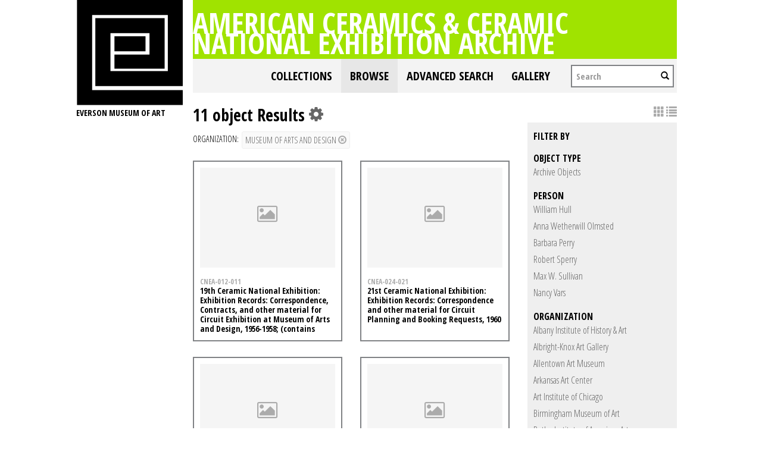

--- FILE ---
content_type: text/html; charset=UTF-8
request_url: https://collections.everson.org/index.php/Browse/objects/key/964c89746b927ef10a13654c7e574176/facet/org_facet/id/336/view/images
body_size: 7828
content:
<!DOCTYPE html>
<html lang="en">
	<head>
	<meta charset="utf-8">
	<meta name="viewport" content="width=device-width, initial-scale=1.0, minimum-scale=1.0"/>
	<link href='https://fonts.googleapis.com/css?family=Open+Sans+Condensed:300,300italic,700' rel='stylesheet' type='text/css'>
		<script src='/assets/jquery/js/jquery.js' type='text/javascript'></script>
<link rel='stylesheet' href='/assets/bootstrap/css/bootstrap.css' type='text/css' media='all'/>
<script src='/assets/bootstrap/js/bootstrap.js' type='text/javascript'></script>
<link rel='stylesheet' href='/assets/bootstrap/css/bootstrap-theme.css' type='text/css' media='all'/>
<script src='/assets/jquery/js/jquery-migrate-1.1.1.js' type='text/javascript'></script>
<script src='/assets/jquery/circular-slider/circular-slider.js' type='text/javascript'></script>
<link rel='stylesheet' href='/assets/jquery/circular-slider/circular-slider.css' type='text/css' media='all'/>
<script src='/assets/jquery/js/threesixty.min.js' type='text/javascript'></script>
<link rel='stylesheet' href='/themes/default/assets/pawtucket/css/fonts.css' type='text/css' media='all'/>
<link rel='stylesheet' href='/themes/default/assets/pawtucket/css/Font-Awesome/css/font-awesome.css' type='text/css' media='all'/>
<script src='/assets/jquery/js/jquery.cookie.js' type='text/javascript'></script>
<script src='/assets/jquery/js/jquery.cookiejar.js' type='text/javascript'></script>
<script src='/assets/jquery/js/jquery.jscroll.js' type='text/javascript'></script>
<script src='/assets/jquery/js/jquery.hscroll.js' type='text/javascript'></script>
<script src='/assets/jquery/js/jquery.jscrollpane.min.js' type='text/javascript'></script>
<link rel='stylesheet' href='/assets/jquery/js/jquery.jscrollpane.css' type='text/css' media='all'/>
<script src='/assets/ca/js/ca.utils.js' type='text/javascript'></script>
<script src='/assets/jquery/jquery-ui/jquery-ui.min.js' type='text/javascript'></script>
<link rel='stylesheet' href='/assets/jquery/jquery-ui/jquery-ui.min.css' type='text/css' media='all'/>
<link rel='stylesheet' href='/assets/jquery/jquery-ui/jquery-ui.structure.min.css' type='text/css' media='all'/>
<link rel='stylesheet' href='/assets/jquery/jquery-ui/jquery-ui.theme.min.css' type='text/css' media='all'/>
<script src='/assets/ca/js/ca.genericpanel.js' type='text/javascript'></script>
<script src='/assets/jquery/js/jquery.tools.min.js' type='text/javascript'></script>
<script src='/assets/videojs/video.js' type='text/javascript'></script>
<link rel='stylesheet' href='/assets/videojs/video-js.css' type='text/css' media='all'/>
<script src='/assets/mediaelement/mediaelement-and-player.min.js' type='text/javascript'></script>
<link rel='stylesheet' href='/assets/mediaelement/mediaelementplayer.min.css' type='text/css' media='all'/>
<script src='/assets/jquery/js/jquery.mousewheel.js' type='text/javascript'></script>
<script src='/assets/chartist/dist/chartist.min.js' type='text/javascript'></script>
<link rel='stylesheet' href='/assets/chartist/dist/chartist.min.css' type='text/css' media='all'/>
<link rel='stylesheet' href='/themes/default/assets/pawtucket/css/main.css' type='text/css' media='all'/>
<link rel='stylesheet' href='/themes/everson/assets/pawtucket/css/theme.css' type='text/css' media='all'/>

	<title>Everson Museum of Art Online Catalog: Browse Objects</title>
	
	<script type="text/javascript">
		jQuery(document).ready(function() {
    		jQuery('#browse-menu').on('click mouseover mouseout mousemove mouseenter',function(e) { e.stopPropagation(); });
    	});
	</script>
</head>
<body>

	
<div class="page">
  <div class="wrapper">
	<div class="sidebar">
<a href='http://www.everson.org'><img src='/themes/everson/assets/pawtucket/graphics/logo.svg' /></a>		<span class="logo-description">Everson Museum of art</span>
		
		<nav>
    		<ul class="navigation">
    			<!--<li class="home"><a href="http://everson.org/" target="_self" class="home">Home</a></li>
    			<li class="about"><a href="http://everson.org/about" target="_self" class="about">About</a> 
    				<div class="sub-menu"> <i> </i>
						<ul class="left-links">
							<li class="about"><a href="http://everson.org/about" target="_self" class="about">About</a></li>
							<li class="history"><a href="http://everson.org/about/history-museum" target="_self" class="history">History</a></li>
							<li class="thebuilding"><a href="http://everson.org/about/history-architecture" target="_self" class="thebuilding">The Building</a></li>
							<li class="staff/leadership"><a href="http://everson.org/about/staff-board" target="_self" class="staff/leadership">Staff/Leadership</a></li>
							<li class="opportunities"><a href="http://everson.org/about/employment" target="_self" class="opportunities">Opportunities</a></li>
							<li class="museumpolicies"><a href="http://everson.org/about/policies" target="_self" class="museumpolicies">Museum Policies</a></li>
						</ul>
    				</div>
    			</li>
    			<li class="visit"><a href="http://everson.org/visit" target="_self" class="visit">Visit</a> 
    				<div class="sub-menu"> <i> </i>
    					<ul class="left-links">
    						<li class="visit"><a href="http://everson.org/visit" target="_self" class="visit">Visit</a></li>
    						<li class="groups"><a href="http://everson.org/visit/groups" target="_self" class="groups">Groups</a></li>
    						<li class="museummap"><a href="http://everson.org/visit/museum-map" target="_self" class="museummap">Museum Map</a></li>
    						<li class="photography"><a href="http://everson.org/visit/location-photos" target="_self" class="photography">Photography</a></li>
    					</ul>
    				</div>
    			</li>
    			<li class="explore"><a href="http://everson.org/explore" target="_self" class="explore">Explore</a> 
    				<div class="sub-menu"> <i> </i>
    					<ul class="left-links">
    						<li class="explore"><a href="http://everson.org/Explore" target="_self" class="explore">Explore</a></li>
    						<li class="permanentcollection"><a href="http://everson.org/explore/collections" target="_self" class="permanentcollection">Permanent Collection</a></li>
    						<li class="currentexhibitions"><a href="http://everson.org/explore/current-exhibitions" target="_self" class="currentexhibitions">CURRENT EXHIBITIONS</a></li>
    						<li class="policies"><a href="http://everson.org/explore/policies" target="_self" class="policies">Policies</a></li>
    						<li class="upcomingexhibitions"><a href="http://everson.org/explore/upcoming-exhibitions" target="_self" class="upcomingexhibitions">UPCOMING EXHIBITIONS</a></li>
    		    			<li class="searchcollection"><a href='/index.php'class='searchcollection'>Search Collection and Archive</a></li>
			
    					</ul>
    				</div>
    			</li>
    			<li class="learn"><a href="http://everson.org/learn" target="_self" class="learn">Learn</a> 
    				<div class="sub-menu"> <i> </i>
    					<ul class="left-links">
    						<li class="learn"><a href="http://everson.org/learn" target="_self" class="learn">Learn</a></li>
    						<li class="outreach"><a href="http://everson.org/learn/outreach" target="_self" class="outreach">Outreach</a></li>
    						<li class="classes"><a href="http://everson.org/learn/classes" target="_self" class="classes">Classes</a></li>
    						<li class="educators"><a href="http://everson.org/learn/educators" target="_self" class="educators">Educators</a></li>
    						<li class="familyprograms"><a href="http://everson.org/learn/family-programs" target="_self" class="familyprograms">Family Programs</a></li>
    						<li class="publictours"><a href="http://everson.org/visit/tours" target="_self" class="publictours">Public Tours</a></li>
    						<li class="talksandlectures"><a href="http://everson.org/connect/gallery-talks-lectures" target="_self" class="talksandlectures">Talks and Lectures</a></li>
    						<li class="docents"><a href="http://everson.org/learn/docent" target="_self" class="docents">Docents</a></li>
    						<li class="schooltours"><a href="http://everson.org/learn/school-tours" target="_self" class="schooltours">School Tours</a></li>
    					</ul>
    				</div>
    			</li>
    			<li class="connect"><a href="http://everson.org/connect" target="_self" class="connect">Connect</a> 
    				<div class="sub-menu"> <i> </i>
    					<ul class="left-links">
    						<li class="connect"><a href="http://everson.org/connect" target="_self" class="connect">Connect</a></li>
    						<li class="talksandlectures"><a href="http://everson.org/connect/gallery-talks-lectures" target="_self" class="talksandlectures">Talks and Lectures</a></li>
    						<li class="specialevents"><a href="http://everson.org/connect/events" target="_self" class="specialevents">Special Events</a></li>
    						<li class="trips"><a href="http://everson.org/connect/trips" target="_self" class="trips">Trips</a></li>
    						<li class="annualevents"><a href="http://everson.org/connect/annual-events" target="_self" class="annualevents">Annual Events</a></li>
    						<li class="films"><a href="http://everson.org/connect/film" target="_self" class="films">Films</a></li>
    						<li class="getinvolved"><a href="http://everson.org/connect/get-involved" target="_self" class="getinvolved">Get Involved</a></li>
    						<li class="publictours"><a href="http://207.58.191.75/~everson/index.php/visit/tours" target="_self" class="publictours">Public Tours</a></li>
    						<li class="callforartists"><a href="http://everson.org/connect/call-artists" target="_self" class="callforartists">Call For Artists</a></li>
    					</ul>
    				</div>
    			</li>
    			<li class="join"><a href="http://everson.org/join" target="_self" class="join">Join</a> 
    				<div class="sub-menu"> <i> </i>
    					<ul class="left-links">
    						<li class="join"><a href="http://everson.org/join" target="_self" class="join">Join</a></li>
    						<li class="reciprocalmuseums"><a href="http://everson.org/join/reciprocal-museums" target="_self" class="reciprocalmuseums">Reciprocal Museums</a></li>
    						<li class="individualmembership"><a href="http://everson.org/join/individual-membership" target="_self" class="individualmembership">Individual Membership</a></li>
    						<li class="giftmemberships"><a href="http://everson.org/join/gifts-memberships" target="_self" class="giftmemberships">Gift Memberships</a></li>
    						<li class="corporatemembership"><a href="http://everson.org/join/corporate-membership" target="_self" class="corporatemembership">Corporate Membership</a></li>
    					</ul>
    				</div>
    			</li>
    			<li class="shop"><a href="http://everson.org/shop" target="_self" class="shop">Shop</a></li>
    			<li class="contact"><a href="http://everson.org/contact" target="_self" class="contact">Contact</a></li>
    			<li class="support"><a href="http://everson.org/support" target="_self" class="support">Support</a> 
    				<div class="sub-menu"> <i> </i>
    					<ul class="left-links">
    						<li class="support"><a href="http://everson.org/support" target="_self" class="support">Support</a></li>
    						<li class="sponsorshipopportunities"><a href="http://everson.org/support/levels-giving" target="_self" class="sponsorshipopportunities">Sponsorship Opportunities</a></li>
    						<li class="oursponsors"><a href="http://everson.org/support/sponsors" target="_self" class="oursponsors">Our Sponsors</a></li>
    					</ul>
    				</div>
    			</li>-->
    		</ul>
    	</nav>		
		
		
	</div>
    <div class="content-wrapper">
      <div class="content-inner">
      

	
	<div class="container" style="padding:0px;"><div class="row" style="margin:0px;"><div class="col-xs-12">
		<div id="pageArea" class='ca_objects objects browse results'>
<div class="page-title-container clearfix">
    						<h1 class="page-title"><a href='/index.php'>American Ceramics & Ceramic National Exhibition Archive</a></h1>
						</div>						
	<nav class="navbar navbar-default yamm" role="navigation">
		<div class="container" style='padding-left:0px;padding-right:0px;'>
			<!-- Brand and toggle get grouped for better mobile display -->
			<div class="navbar-header">
				<button type="button" class="navbar-toggle" data-toggle="collapse" data-target="#bs-main-navbar-collapse-1">
					<span class="sr-only">Toggle navigation</span>
					<span class="icon-bar"></span>
					<span class="icon-bar"></span>
					<span class="icon-bar"></span>
				</button>
			</div>

		<!-- Collect the nav links, forms, and other content for toggling -->
			<!-- bs-user-navbar-collapse is the user menu that shows up in the toggle menu - hidden at larger size -->
			<div class="collapse navbar-collapse" id="bs-main-navbar-collapse-1">
				<form class="navbar-form navbar-right" role="search" action="/index.php/MultiSearch/Index">
					<div class="formOutline">
						<div class="form-group">
							<input type="text" class="form-control" placeholder="Search" name="search">
						</div>
						<button type="submit" class="btn-search"><span class="glyphicon glyphicon-search"></span></button>
					</div>
				</form>
				<ul class="nav navbar-nav navbar-right">
					<li ><a href='/index.php/FindingAid/Collection/Index'>Collections</a></li>				
									 <li class="dropdown yamm-fw active"> <!-- add class yamm-fw for full width-->
					<a href="#" class="dropdown-toggle" data-toggle="dropdown">Browse</a>
					<ul class="dropdown-menu" id="browse-menu">
						<li class="browseNavFacet">			
							<div class="browseMenuContent container">
								<div id="browseMenuTypeFacet" class='row'> </div>
							</div><!-- end browseMenuContent container -->		
						</li><!-- end browseNavFacet -->
					</ul> <!--end dropdown-browse-menu -->	
				 </li><!-- end dropdown -->
					<script type="text/javascript">
						jQuery('.dropdown-toggle').dropdown()
						jQuery(document).ready(function() {		
							jQuery("#browseMenuTypeFacet").load("/index.php/Browse/getBrowseNavBarByTarget/target/objects");
						});
					</script>
	
					<li ><a href='/index.php/Search/advanced/objects'>Advanced Search</a></li>
					<li ><a href='/index.php/Gallery/Index'>Gallery</a></li>
				</ul>
			</div><!-- /.navbar-collapse -->
		</div><!-- end container -->
	</nav>						
		
<div class="row" style="clear:both;">
	<div class='col-sm-8 col-md-8 col-lg-8'>
		<H1>
11 object Results		
			<div class="btn-group">
				<i class="fa fa-gear bGear" data-toggle="dropdown"></i>
				<ul class="dropdown-menu" role="menu">
<li class='dropdown-header'>Sort by:</li>
<li><a href='#'><em>Identifier</em></a></li>
<li><a href='/index.php/Browse/objects/view/images/key/82f668956395666ef35e89c708c361fd/sort/Title/_advanced/0'>Title</a></li>
<li class='divider'></li>
<li class='dropdown-header'>Sort order:</li>
<li><a href='/index.php/Browse/objects/view/images/key/82f668956395666ef35e89c708c361fd/direction/asc/_advanced/0'><em>Ascending</em></a></li><li><a href='/index.php/Browse/objects/view/images/key/82f668956395666ef35e89c708c361fd/direction/desc/_advanced/0'>Descending</a></li>						<li class="divider"></li>
<li><a href='/index.php/Browse/objects/view/images/key/82f668956395666ef35e89c708c361fd/clear/1/_advanced/0'>Start Over</a></li>				</ul>
			</div><!-- end btn-group -->
		</H1>
		<H5>
<strong>organization:</strong><a href='/index.php/Browse/objects/removeCriterion/org_facet/removeID/336/view/images/key/82f668956395666ef35e89c708c361fd'class='browseRemoveFacet'><button type="button" class="btn btn-default btn-sm">Museum of Arts and Design <span class="glyphicon glyphicon-remove-circle"></span></button></a>		
		</H5>
		<form id="setsSelectMultiple">
		<div class="row">
			<div id="browseResultsContainer">

	<div class='bResultItemCol col-xs-6 col-sm-6 col-md-6'>
		<div class='bResultItem' onmouseover='jQuery("#bResultItemExpandedInfo545").show();'  onmouseout='jQuery("#bResultItemExpandedInfo545").hide();'>
			<div class='bSetsSelectMultiple'><input type='checkbox' name='object_ids' value='545'></div>
			<div class='bResultItemContent'><div class='text-center bResultItemImg'><a href='/index.php/Detail/objects/545'><div class='bResultItemImgPlaceholder'><i class='fa fa-picture-o fa-2x'></i></div></a></div>
				<div class='bResultItemText'>
					<small><a href='/index.php/Detail/objects/545'>CNEA-012-011</a></small><br/><a href='/index.php/Detail/objects/545'>19th Ceramic National Exhibition: Exhibition Records: Correspondence, Contracts, and other material for Circuit Exhibition at Museum of Arts and Design, 1956-1958; (contains publicity)</a>
				</div><!-- end bResultItemText -->
			</div><!-- end bResultItemContent -->

		</div><!-- end bResultItem -->
	</div><!-- end col -->
	<div class='bResultItemCol col-xs-6 col-sm-6 col-md-6'>
		<div class='bResultItem' onmouseover='jQuery("#bResultItemExpandedInfo686").show();'  onmouseout='jQuery("#bResultItemExpandedInfo686").hide();'>
			<div class='bSetsSelectMultiple'><input type='checkbox' name='object_ids' value='686'></div>
			<div class='bResultItemContent'><div class='text-center bResultItemImg'><a href='/index.php/Detail/objects/686'><div class='bResultItemImgPlaceholder'><i class='fa fa-picture-o fa-2x'></i></div></a></div>
				<div class='bResultItemText'>
					<small><a href='/index.php/Detail/objects/686'>CNEA-024-021</a></small><br/><a href='/index.php/Detail/objects/686'>21st Ceramic National Exhibition: Exhibition Records: Correspondence and other material for Circuit Planning and Booking Requests, 1960</a>
				</div><!-- end bResultItemText -->
			</div><!-- end bResultItemContent -->

		</div><!-- end bResultItem -->
	</div><!-- end col -->
	<div class='bResultItemCol col-xs-6 col-sm-6 col-md-6'>
		<div class='bResultItem' onmouseover='jQuery("#bResultItemExpandedInfo697").show();'  onmouseout='jQuery("#bResultItemExpandedInfo697").hide();'>
			<div class='bSetsSelectMultiple'><input type='checkbox' name='object_ids' value='697'></div>
			<div class='bResultItemContent'><div class='text-center bResultItemImg'><a href='/index.php/Detail/objects/697'><div class='bResultItemImgPlaceholder'><i class='fa fa-picture-o fa-2x'></i></div></a></div>
				<div class='bResultItemText'>
					<small><a href='/index.php/Detail/objects/697'>CNEA-026-003</a></small><br/><a href='/index.php/Detail/objects/697'>21st Ceramic National Exhibition: Exhibition Records: Correspondence for Jury Selection, 1959-1960</a>
				</div><!-- end bResultItemText -->
			</div><!-- end bResultItemContent -->

		</div><!-- end bResultItem -->
	</div><!-- end col -->
	<div class='bResultItemCol col-xs-6 col-sm-6 col-md-6'>
		<div class='bResultItem' onmouseover='jQuery("#bResultItemExpandedInfo746").show();'  onmouseout='jQuery("#bResultItemExpandedInfo746").hide();'>
			<div class='bSetsSelectMultiple'><input type='checkbox' name='object_ids' value='746'></div>
			<div class='bResultItemContent'><div class='text-center bResultItemImg'><a href='/index.php/Detail/objects/746'><div class='bResultItemImgPlaceholder'><i class='fa fa-picture-o fa-2x'></i></div></a></div>
				<div class='bResultItemText'>
					<small><a href='/index.php/Detail/objects/746'>CNEA-030-018</a></small><br/><a href='/index.php/Detail/objects/746'>22nd Ceramic National Exhibition: Exhibition Records: Correspondence, Exhibition Contract, and other material for Circuit Exhibition at Museum of Arts & Design, 1962-1963; (contains publicity)</a>
				</div><!-- end bResultItemText -->
			</div><!-- end bResultItemContent -->

		</div><!-- end bResultItem -->
	</div><!-- end col -->
	<div class='bResultItemCol col-xs-6 col-sm-6 col-md-6'>
		<div class='bResultItem' onmouseover='jQuery("#bResultItemExpandedInfo769").show();'  onmouseout='jQuery("#bResultItemExpandedInfo769").hide();'>
			<div class='bSetsSelectMultiple'><input type='checkbox' name='object_ids' value='769'></div>
			<div class='bResultItemContent'><div class='text-center bResultItemImg'><a href='/index.php/Detail/objects/769'><div class='bResultItemImgPlaceholder'><i class='fa fa-picture-o fa-2x'></i></div></a></div>
				<div class='bResultItemText'>
					<small><a href='/index.php/Detail/objects/769'>CNEA-033-004</a></small><br/><a href='/index.php/Detail/objects/769'>22nd Ceramic National Exhibition: Exhibition Records: Correspondence for Jury Selection, 1962</a>
				</div><!-- end bResultItemText -->
			</div><!-- end bResultItemContent -->

		</div><!-- end bResultItem -->
	</div><!-- end col -->
	<div class='bResultItemCol col-xs-6 col-sm-6 col-md-6'>
		<div class='bResultItem' onmouseover='jQuery("#bResultItemExpandedInfo784").show();'  onmouseout='jQuery("#bResultItemExpandedInfo784").hide();'>
			<div class='bSetsSelectMultiple'><input type='checkbox' name='object_ids' value='784'></div>
			<div class='bResultItemContent'><div class='text-center bResultItemImg'><a href='/index.php/Detail/objects/784'><div class='bResultItemImgPlaceholder'><i class='fa fa-picture-o fa-2x'></i></div></a></div>
				<div class='bResultItemText'>
					<small><a href='/index.php/Detail/objects/784'>CNEA-034-007</a></small><br/><a href='/index.php/Detail/objects/784'>22nd Ceramic National Exhibition: Exhibition Records: Sales Correspondence, Sales List, and other material for Circuit Objects, 1962-1964</a>
				</div><!-- end bResultItemText -->
			</div><!-- end bResultItemContent -->

		</div><!-- end bResultItem -->
	</div><!-- end col -->
	<div class='bResultItemCol col-xs-6 col-sm-6 col-md-6'>
		<div class='bResultItem' onmouseover='jQuery("#bResultItemExpandedInfo791").show();'  onmouseout='jQuery("#bResultItemExpandedInfo791").hide();'>
			<div class='bSetsSelectMultiple'><input type='checkbox' name='object_ids' value='791'></div>
			<div class='bResultItemContent'><div class='text-center bResultItemImg'><a href='/index.php/Detail/objects/791'><div class='bResultItemImgPlaceholder'><i class='fa fa-picture-o fa-2x'></i></div></a></div>
				<div class='bResultItemText'>
					<small><a href='/index.php/Detail/objects/791'>CNEA-035-005</a></small><br/><a href='/index.php/Detail/objects/791'>22nd Ceramic National Exhibition: Publicity/Publications: Correspondence, Clippings, and other material for Circuit, 1963-1964</a>
				</div><!-- end bResultItemText -->
			</div><!-- end bResultItemContent -->

		</div><!-- end bResultItem -->
	</div><!-- end col -->
	<div class='bResultItemCol col-xs-6 col-sm-6 col-md-6'>
		<div class='bResultItem' onmouseover='jQuery("#bResultItemExpandedInfo803").show();'  onmouseout='jQuery("#bResultItemExpandedInfo803").hide();'>
			<div class='bSetsSelectMultiple'><input type='checkbox' name='object_ids' value='803'></div>
			<div class='bResultItemContent'><div class='text-center bResultItemImg'><a href='/index.php/Detail/objects/803'><div class='bResultItemImgPlaceholder'><i class='fa fa-picture-o fa-2x'></i></div></a></div>
				<div class='bResultItemText'>
					<small><a href='/index.php/Detail/objects/803'>CNEA-036-008</a></small><br/><a href='/index.php/Detail/objects/803'>23rd Ceramic National Exhibition: Exhibition Records: Correspondence, Exhibition Contract, and other material for Circuit Exhibition at Museum of Arts & Design, 1963-1965; (contains publicity)</a>
				</div><!-- end bResultItemText -->
			</div><!-- end bResultItemContent -->

		</div><!-- end bResultItem -->
	</div><!-- end col -->
	<div class='bResultItemCol col-xs-6 col-sm-6 col-md-6'>
		<div class='bResultItem' onmouseover='jQuery("#bResultItemExpandedInfo1065").show();'  onmouseout='jQuery("#bResultItemExpandedInfo1065").hide();'>
			<div class='bSetsSelectMultiple'><input type='checkbox' name='object_ids' value='1065'></div>
			<div class='bResultItemContent'><div class='text-center bResultItemImg'><a href='/index.php/Detail/objects/1065'><div class='bResultItemImgPlaceholder'><i class='fa fa-picture-o fa-2x'></i></div></a></div>
				<div class='bResultItemText'>
					<small><a href='/index.php/Detail/objects/1065'>CNEA-053-014</a></small><br/><a href='/index.php/Detail/objects/1065'>27th Ceramic National Exhibition [1987]: Exhibition Records: Correspondence and other material for Circuit Exhibition at Museum of Arts and Design, 1987; (contains publicity)</a>
				</div><!-- end bResultItemText -->
			</div><!-- end bResultItemContent -->

		</div><!-- end bResultItem -->
	</div><!-- end col -->
	<div class='bResultItemCol col-xs-6 col-sm-6 col-md-6'>
		<div class='bResultItem' onmouseover='jQuery("#bResultItemExpandedInfo1085").show();'  onmouseout='jQuery("#bResultItemExpandedInfo1085").hide();'>
			<div class='bSetsSelectMultiple'><input type='checkbox' name='object_ids' value='1085'></div>
			<div class='bResultItemContent'><div class='text-center bResultItemImg'><a href='/index.php/Detail/objects/1085'><div class='bResultItemImgPlaceholder'><i class='fa fa-picture-o fa-2x'></i></div></a></div>
				<div class='bResultItemText'>
					<small><a href='/index.php/Detail/objects/1085'>CNEA-054-001</a></small><br/><a href='/index.php/Detail/objects/1085'>27th Ceramic National Exhibition [1987]: Exhibition Records: Exhibition Contracts and other material for Circuit Exhibitions, 1987</a>
				</div><!-- end bResultItemText -->
			</div><!-- end bResultItemContent -->

		</div><!-- end bResultItem -->
	</div><!-- end col -->
	<div class='bResultItemCol col-xs-6 col-sm-6 col-md-6'>
		<div class='bResultItem' onmouseover='jQuery("#bResultItemExpandedInfo1087").show();'  onmouseout='jQuery("#bResultItemExpandedInfo1087").hide();'>
			<div class='bSetsSelectMultiple'><input type='checkbox' name='object_ids' value='1087'></div>
			<div class='bResultItemContent'><div class='text-center bResultItemImg'><a href='/index.php/Detail/objects/1087'><div class='bResultItemImgPlaceholder'><i class='fa fa-picture-o fa-2x'></i></div></a></div>
				<div class='bResultItemText'>
					<small><a href='/index.php/Detail/objects/1087'>CNEA-054-003</a></small><br/><a href='/index.php/Detail/objects/1087'>27th Ceramic National Exhibition [1987]: Exhibition Records: Correspondence for United States Circuit Planning, 1986-1987</a>
				</div><!-- end bResultItemText -->
			</div><!-- end bResultItemContent -->

		</div><!-- end bResultItem -->
	</div><!-- end col --><a href='/index.php/Browse/objects/s/36/key/82f668956395666ef35e89c708c361fd/view/images'class='jscroll-next'>Next 36</a><script type="text/javascript">
	jQuery(document).ready(function() {
		if($("#bSetsSelectMultipleButton").is(":visible")){
			$(".bSetsSelectMultiple").show();
		}
	});
</script>			</div><!-- end browseResultsContainer -->
		</div><!-- end row -->
		</form>
	</div><!-- end col-8 -->
	<div class="col-sm-4 col-md-4 col-lg-4">
		<div id="bViewButtons">
<a href="#" class="active"><span class="glyphicon glyphicon-th"></span></a> <a href='/index.php/Browse/objects/view/list/key/82f668956395666ef35e89c708c361fd'class='disabled'><span class="glyphicon glyphicon-list"></span></a> 		</div>
<div id='bMorePanel'><!-- long lists of facets are loaded here --></div><div id='bRefine'><a href='#' class='pull-right' id='bRefineClose' onclick='jQuery("#bRefine").toggle(); return false;'><span class='glyphicon glyphicon-remove-circle'></span></a><H3>Filter by</H3><H5>object type</H5>					<script type="text/javascript">
						jQuery(document).ready(function() {
							jQuery("#bHierarchyList_type_facet").load("/index.php/Browse/getFacetHierarchyLevel/facet/type_facet/browseType/objects/key/82f668956395666ef35e89c708c361fd/linkTo/morePanel");
						});
					</script>
					<div id='bHierarchyList_type_facet'><i class='caIcon fa fa fa-cog fa-spin fa-1x' ></i> Loading...</div>
<H5>person</H5><div><a href='/index.php/Browse/objects/key/82f668956395666ef35e89c708c361fd/facet/entity_facet/id/417/view/images'>William Hull</a></div><div><a href='/index.php/Browse/objects/key/82f668956395666ef35e89c708c361fd/facet/entity_facet/id/364/view/images'>Anna Wetherwill Olmsted</a></div><div><a href='/index.php/Browse/objects/key/82f668956395666ef35e89c708c361fd/facet/entity_facet/id/500/view/images'>Barbara Perry</a></div><div><a href='/index.php/Browse/objects/key/82f668956395666ef35e89c708c361fd/facet/entity_facet/id/213/view/images'>Robert Sperry</a></div><div><a href='/index.php/Browse/objects/key/82f668956395666ef35e89c708c361fd/facet/entity_facet/id/418/view/images'>Max W. Sullivan</a></div><div><a href='/index.php/Browse/objects/key/82f668956395666ef35e89c708c361fd/facet/entity_facet/id/432/view/images'>Nancy Vars</a></div><H5>organization</H5><div><a href='/index.php/Browse/objects/key/82f668956395666ef35e89c708c361fd/facet/org_facet/id/327/view/images'>Albany Institute of History & Art</a></div><div><a href='/index.php/Browse/objects/key/82f668956395666ef35e89c708c361fd/facet/org_facet/id/294/view/images'>Albright-Knox Art Gallery</a></div><div><a href='/index.php/Browse/objects/key/82f668956395666ef35e89c708c361fd/facet/org_facet/id/345/view/images'>Allentown Art Museum</a></div><div><a href='/index.php/Browse/objects/key/82f668956395666ef35e89c708c361fd/facet/org_facet/id/344/view/images'>Arkansas Art Center</a></div><div><a href='/index.php/Browse/objects/key/82f668956395666ef35e89c708c361fd/facet/org_facet/id/298/view/images'>Art Institute of Chicago</a></div><div><a href='/index.php/Browse/objects/key/82f668956395666ef35e89c708c361fd/facet/org_facet/id/338/view/images'>Birmingham Museum of Art</a></div><div><a href='/index.php/Browse/objects/key/82f668956395666ef35e89c708c361fd/facet/org_facet/id/314/view/images'>Butler Institute of American Art</a></div><div id='org_facet_more' style='display: none;'><div><a href='/index.php/Browse/objects/key/82f668956395666ef35e89c708c361fd/facet/org_facet/id/380/view/images'>Canadian Guild Of Potters</a></div><div><a href='/index.php/Browse/objects/key/82f668956395666ef35e89c708c361fd/facet/org_facet/id/393/view/images'>Cooper Union For The Advancement Of Science And Art</a></div><div><a href='/index.php/Browse/objects/key/82f668956395666ef35e89c708c361fd/facet/org_facet/id/359/view/images'>Crocker Art Museum</a></div><div><a href='/index.php/Browse/objects/key/82f668956395666ef35e89c708c361fd/facet/org_facet/id/260/view/images'>Currier Gallery of Art</a></div><div><a href='/index.php/Browse/objects/key/82f668956395666ef35e89c708c361fd/facet/org_facet/id/354/view/images'>DeCordova and Dana Museum and Park</a></div><div><a href='/index.php/Browse/objects/key/82f668956395666ef35e89c708c361fd/facet/org_facet/id/319/view/images'>Des Moines Art Center</a></div><div><a href='/index.php/Browse/objects/key/82f668956395666ef35e89c708c361fd/facet/org_facet/id/309/view/images'>Detroit Institute of Arts</a></div><div><a href='/index.php/Browse/objects/key/82f668956395666ef35e89c708c361fd/facet/org_facet/id/250/view/images'>Everson Museum of Art</a></div><div><a href='/index.php/Browse/objects/key/82f668956395666ef35e89c708c361fd/facet/org_facet/id/335/view/images'>Grand Rapids Art Museum</a></div><div><a href='/index.php/Browse/objects/key/82f668956395666ef35e89c708c361fd/facet/org_facet/id/431/view/images'>Guggenheim Museum Soho</a></div><div><a href='/index.php/Browse/objects/key/82f668956395666ef35e89c708c361fd/facet/org_facet/id/340/view/images'>High Museum of Art</a></div><div><a href='/index.php/Browse/objects/key/82f668956395666ef35e89c708c361fd/facet/org_facet/id/280/view/images'>Memorial Art Gallery</a></div><div><a href='/index.php/Browse/objects/key/82f668956395666ef35e89c708c361fd/facet/org_facet/id/278/view/images'>Memphis Brooks Museum of Art</a></div><div><a href='/index.php/Browse/objects/key/82f668956395666ef35e89c708c361fd/facet/org_facet/id/301/view/images'>Metropolitan Museum of Art</a></div><div><a href='/index.php/Browse/objects/key/82f668956395666ef35e89c708c361fd/facet/org_facet/id/312/view/images'>Museum of Fine Arts, Boston</a></div><div><a href='/index.php/Browse/objects/key/82f668956395666ef35e89c708c361fd/facet/org_facet/id/307/view/images'>Nelson-Atkins Museum of Art</a></div><div><a href='/index.php/Browse/objects/key/82f668956395666ef35e89c708c361fd/facet/org_facet/id/291/view/images'>New Orleans Museum of Art</a></div><div><a href='/index.php/Browse/objects/key/82f668956395666ef35e89c708c361fd/facet/org_facet/id/277/view/images'>Newcomb Art Museum</a></div><div><a href='/index.php/Browse/objects/key/82f668956395666ef35e89c708c361fd/facet/org_facet/id/262/view/images'>Philadelphia Museum of Art</a></div><div><a href='/index.php/Browse/objects/key/82f668956395666ef35e89c708c361fd/facet/org_facet/id/317/view/images'>Speed Art Museum</a></div><div><a href='/index.php/Browse/objects/key/82f668956395666ef35e89c708c361fd/facet/org_facet/id/306/view/images'>Toledo Museum of Art</a></div><div><a href='/index.php/Browse/objects/key/82f668956395666ef35e89c708c361fd/facet/org_facet/id/348/view/images'>University of Nebraska, Sheldon Memorial Art Gallery</a></div><div><a href='/index.php/Browse/objects/key/82f668956395666ef35e89c708c361fd/facet/org_facet/id/308/view/images'>Walker Art Center</a></div></div>
<div><a href='#' class='more' id='org_facet_more_link' onclick='jQuery("#org_facet_more").slideToggle(250, function() { jQuery(this).is(":visible") ? jQuery("#org_facet_more_link").text("close") : jQuery("#org_facet_more_link").text("and 23 more")}); return false;'><em>and 23 more</em></a></div><H5>Exhibition</H5><div><a href='/index.php/Browse/objects/key/82f668956395666ef35e89c708c361fd/facet/occurrence_facet_100/id/6/view/images'>19th Ceramic National Exhibition</a></div><div><a href='/index.php/Browse/objects/key/82f668956395666ef35e89c708c361fd/facet/occurrence_facet_100/id/8/view/images'>21st Ceramic National Exhibition</a></div><div><a href='/index.php/Browse/objects/key/82f668956395666ef35e89c708c361fd/facet/occurrence_facet_100/id/21/view/images'>22nd Ceramic National Exhibition</a></div><div><a href='/index.php/Browse/objects/key/82f668956395666ef35e89c708c361fd/facet/occurrence_facet_100/id/22/view/images'>23rd Ceramic National Exhibition</a></div><div><a href='/index.php/Browse/objects/key/82f668956395666ef35e89c708c361fd/facet/occurrence_facet_100/id/19/view/images'>27th Ceramic National Exhibition</a></div><H5>collection</H5><div><a href='/index.php/Browse/objects/key/82f668956395666ef35e89c708c361fd/facet/collection_facet/id/4/view/images'>Ceramic National Exhibition Archive</a></div></div><!-- end bRefine -->
	<script type="text/javascript">
		jQuery(document).ready(function() {
            if(jQuery('#browseResultsContainer').height() > jQuery(window).height()){
				var offset = jQuery('#bRefine').height(jQuery(window).height() - 30).offset();   // 0px top + (2 * 15px padding) = 30px
				var panelWidth = jQuery('#bRefine').width();
				jQuery(window).scroll(function () {
					var scrollTop = $(window).scrollTop();
					// check the visible top of the browser
					if (offset.top<scrollTop && ((offset.top + jQuery('#pageArea').height() - jQuery('#bRefine').height()) > scrollTop)) {
						jQuery('#bRefine').addClass('fixed');
						jQuery('#bRefine').width(panelWidth);
					} else {
						jQuery('#bRefine').removeClass('fixed');
					}
				});
            }
		});
	</script>
			
	</div><!-- end col-2 -->
	
	
</div><!-- end row -->	

<script type="text/javascript">
	jQuery(document).ready(function() {
		jQuery('#browseResultsContainer').jscroll({
			autoTrigger: true,
			loadingHtml: "<i class='caIcon fa fa fa-cog fa-spin fa-1x' ></i> Loading...",
			padding: 20,
			nextSelector: 'a.jscroll-next'
		});
	});

</script>
<div id="caBrowsePanel"> 
	<div id="caBrowsePanelContentArea">
	
	</div>
</div>
<script type="text/javascript">
/*
	Set up the "caBrowsePanel" panel that will be triggered by links in object detail
	Note that the actual <div>'s implementing the panel are located here in views/pageFormat/pageFooter.php
*/
var caBrowsePanel;
jQuery(document).ready(function() {
	if (caUI.initPanel) {
		caBrowsePanel = caUI.initPanel({ 
			panelID: 'caBrowsePanel',										/* DOM ID of the <div> enclosing the panel */
			panelContentID: 'caBrowsePanelContentArea',		/* DOM ID of the content area <div> in the panel */
			exposeBackgroundColor: '#000000',						/* color (in hex notation) of background masking out page content; include the leading '#' in the color spec */
			exposeBackgroundOpacity: 0.8,							/* opacity of background color masking out page content; 1.0 is opaque */
			panelTransitionSpeed: 400, 									/* time it takes the panel to fade in/out in milliseconds */
			allowMobileSafariZooming: true,
			mobileSafariViewportTagID: '_msafari_viewport',
			closeButtonSelector: '.close'					/* anything with the CSS classname "close" will trigger the panel to close */
		});
	}
});
</script>	<div style="clear:both; height:1px;"><!-- empty --></div>
		</div><!-- end pageArea --></div><!-- end col --></div><!-- end row --></div><!-- end container -->

</div><!-- end content-inner -->
</div><!-- end content-wrapper -->
</div><!-- end wrapper -->
</div><!-- end page -->

<footer>   
	<div class="footer-top">
		<div class="site-main clearfix">
			<a rel="nofollow" class="eversonlogo" href="http://everson.org/"><img src='/themes/everson/assets/pawtucket/graphics/footer-logo.png' /></a>
			<div class="foot-social">    
				<div id="ccm-block-social-links1616" class="ccm-block-social-links">
					<ul class="list-inline">
						<li><a target="_blank" href="https://www.facebook.com/eversonmuseumofart"><i class="fa fa-facebook"></i></a></li>
						<li><a target="_blank" href="https://twitter.com/EversonMuseum"><i class="fa fa-twitter"></i></a></li>
						<li><a target="_blank" href="https://www.instagram.com/eversonmuseum"><i class="fa fa-instagram"></i></a></li>
					</ul>
				</div>
            </div>
        	<div class="foot-hours">
    			<p>Everson Museum of Art Hours:</p>
				<table>
				<tbody>
				<tr>
					<td>Sunday 12-5<br><span>Monday Closed</span><br><span>Tuesday Closed</span><br>
					</td>
					<td>Wednesday 12-5<br>Thursday 12-8<br>Friday 12-5<br>Saturday 10-5<br>
					</td>
				</tr>
				</tbody>
				</table>
            </div>
            <div class="foot-search">
    			<form action="http://everson.org/search-results" method="get" class="ccm-search-block-form"><input name="search_paths[]" type="hidden" value=""><input name="query" type="text" value="" class="ccm-search-block-text"> <input name="submit" type="submit" value="Search" class="btn btn-default ccm-search-block-submit"></form>
            </div>
        </div>
    </div>
    <div class="footer-bottom">
        <div class="site-main clearfix">
            <a rel="nofollow" class="eversonlogo" href="http://everson.org/"><img src='/themes/everson/assets/pawtucket/graphics/footer-logo.png' /></a>
            <div class="right-col">
                <div class="foot-social">   
					<div id="ccm-block-social-links1616" class="ccm-block-social-links">
						<ul class="list-inline">
							<li><a target="_blank" href="https://www.facebook.com/eversonmuseumofart"><i class="fa fa-facebook"></i></a></li>
							<li><a target="_blank" href="https://twitter.com/EversonMuseum"><i class="fa fa-twitter"></i></a></li>
							<li><a target="_blank" href="https://www.instagram.com/eversonmuseum"><i class="fa fa-instagram"></i></a></li>
						</ul>
					</div>
                </div>
                <span class="foot-tel">  315.474.6064 </span>
				<a rel="nofollow" class="foot-donate" href="#"> DONATE</a>
				<div class="foot-nav">
					<ul class="links clearfix">
						<li><a href="http://everson.org/search-results">SEARCH</a></li>
						<li><a href="https://21573a.blackbaudhosting.com/21573a/Total-Contributions-Gen-OpUNRES">Donate<br></a></li>
						<li> <a href="https://21573a.blackbaudhosting.com/21573a/page.aspx?pid=201" target="_blank">SUBSCRIBE</a></li>
						<li> <a href="http://everson.org/about/employment">Volunteer</a> </li>
						<li> <a href="http://everson.org/support">Supporters</a> </li>
					</ul>
				</div>                    
				<address>
					<ul class="copy-right clearfix">
						<li> <span>Everson Museum     </span> </li>
						<li> <span> <span></span></span> </li>
						<li><span>&nbsp;401 Harrison Street, Syracuse, NY 13202 | </span></li>
						<li> <span> ©2016 EVERSON MUSEUM OF ART, ALL RIGHTS RESERVED | (315) 474 6064</span></li>
					</ul>
				</address>
			</div>
		</div>
	</div>
</footer>
				<div id="caMediaPanel"> 
			<div id="caMediaPanelContentArea">
			
			</div>
		</div>
		<script type="text/javascript">
			/*
				Set up the "caMediaPanel" panel that will be triggered by links in object detail
				Note that the actual <div>'s implementing the panel are located here in views/pageFormat/pageFooter.php
			*/
			var caMediaPanel;
			jQuery(document).ready(function() {
				if (caUI.initPanel) {
					caMediaPanel = caUI.initPanel({ 
						panelID: 'caMediaPanel',										/* DOM ID of the <div> enclosing the panel */
						panelContentID: 'caMediaPanelContentArea',		/* DOM ID of the content area <div> in the panel */
						exposeBackgroundColor: '#FFFFFF',						/* color (in hex notation) of background masking out page content; include the leading '#' in the color spec */
						exposeBackgroundOpacity: 0.7,							/* opacity of background color masking out page content; 1.0 is opaque */
						panelTransitionSpeed: 400, 									/* time it takes the panel to fade in/out in milliseconds */
						allowMobileSafariZooming: true,
						mobileSafariViewportTagID: '_msafari_viewport',
						closeButtonSelector: '.close'					/* anything with the CSS classname "close" will trigger the panel to close */
					});
				}
			});
			/*(function(e,d,b){var a=0;var f=null;var c={x:0,y:0};e("[data-toggle]").closest("li").on("mouseenter",function(g){if(f){f.removeClass("open")}d.clearTimeout(a);f=e(this);a=d.setTimeout(function(){f.addClass("open")},b)}).on("mousemove",function(g){if(Math.abs(c.x-g.ScreenX)>4||Math.abs(c.y-g.ScreenY)>4){c.x=g.ScreenX;c.y=g.ScreenY;return}if(f.hasClass("open")){return}d.clearTimeout(a);a=d.setTimeout(function(){f.addClass("open")},b)}).on("mouseleave",function(g){d.clearTimeout(a);f=e(this);a=d.setTimeout(function(){f.removeClass("open")},b)})})(jQuery,window,200);*/
		</script>
	<script defer src="https://static.cloudflareinsights.com/beacon.min.js/vcd15cbe7772f49c399c6a5babf22c1241717689176015" integrity="sha512-ZpsOmlRQV6y907TI0dKBHq9Md29nnaEIPlkf84rnaERnq6zvWvPUqr2ft8M1aS28oN72PdrCzSjY4U6VaAw1EQ==" data-cf-beacon='{"version":"2024.11.0","token":"0ba49f1d421843428f46b62feb3fdc92","r":1,"server_timing":{"name":{"cfCacheStatus":true,"cfEdge":true,"cfExtPri":true,"cfL4":true,"cfOrigin":true,"cfSpeedBrain":true},"location_startswith":null}}' crossorigin="anonymous"></script>
</body>
</html>
